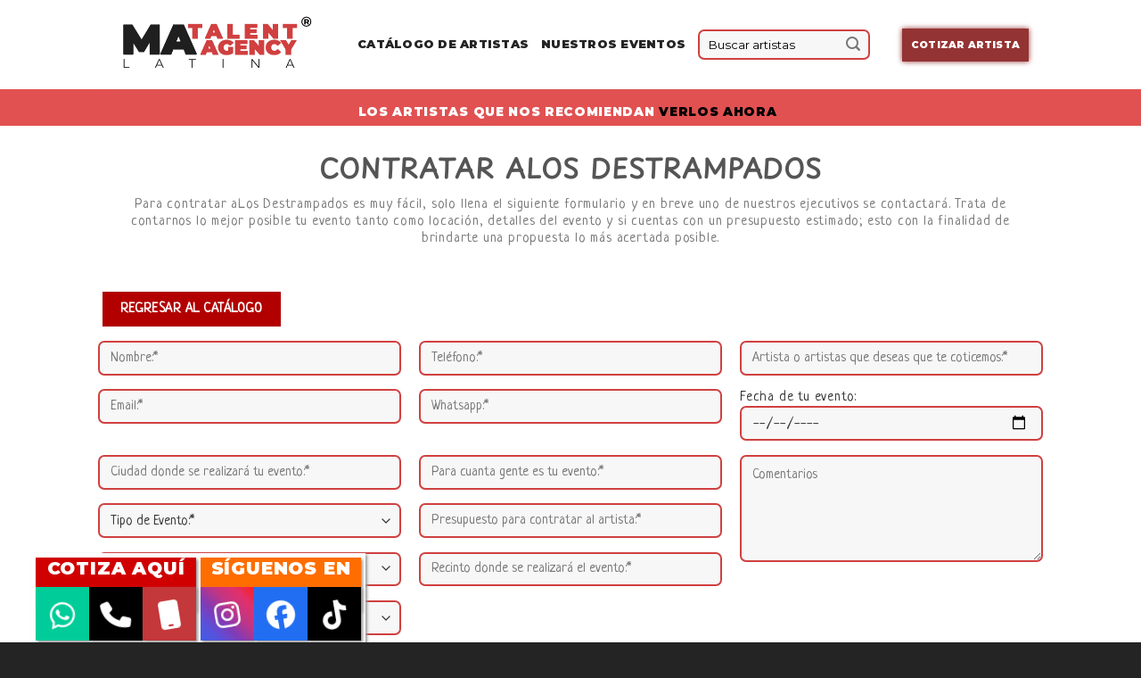

--- FILE ---
content_type: text/html; charset=UTF-8
request_url: https://matalent.mx/contratar-a-los-destrampados/
body_size: 16593
content:
<!DOCTYPE html>
<!--[if IE 9 ]> <html lang="es" class="ie9 loading-site no-js"> <![endif]-->
<!--[if IE 8 ]> <html lang="es" class="ie8 loading-site no-js"> <![endif]-->
<!--[if (gte IE 9)|!(IE)]><!--><html lang="es" class="loading-site no-js"> <!--<![endif]-->
<head>
<meta charset="UTF-8" />
<link rel="profile" href="http://gmpg.org/xfn/11" />
<link rel="pingback" href="https://matalent.mx/xmlrpc.php" />
<script>(function(html){html.className = html.className.replace(/\bno-js\b/,'js')})(document.documentElement);</script>
<meta name='robots' content='index, follow, max-image-preview:large, max-snippet:-1, max-video-preview:-1' />
<meta name="viewport" content="width=device-width, initial-scale=1, maximum-scale=1" />
<!-- This site is optimized with the Yoast SEO plugin v20.1 - https://yoast.com/wordpress/plugins/seo/ -->
<title>Contratar a Los Destrampados - MA Talent Agency</title>
<meta name="description" content="En MA Talent Agency puedes Contratar a Los Destrampados para tu evento privado o publico, cotiza tu evento dando click aquí.!Live Your Dreams" />
<link rel="canonical" href="https://matalent.mx/contratar-a-los-destrampados/" />
<meta property="og:locale" content="es_ES" />
<meta property="og:type" content="article" />
<meta property="og:title" content="Contratar a Los Destrampados - MA Talent Agency" />
<meta property="og:description" content="En MA Talent Agency puedes Contratar a Los Destrampados para tu evento privado o publico, cotiza tu evento dando click aquí.!Live Your Dreams" />
<meta property="og:url" content="https://matalent.mx/contratar-a-los-destrampados/" />
<meta property="og:site_name" content="MA Talent Agency" />
<meta property="article:modified_time" content="2023-12-14T05:28:40+00:00" />
<meta property="og:image" content="https://matalent.mx/wp-content/uploads/2023/11/contratar-a-los-destrampados-new.jpg" />
<meta property="og:image:width" content="1000" />
<meta property="og:image:height" content="1000" />
<meta property="og:image:type" content="image/jpeg" />
<meta name="twitter:card" content="summary_large_image" />
<meta name="twitter:label1" content="Tiempo de lectura" />
<meta name="twitter:data1" content="2 minutos" />
<script type="application/ld+json" class="yoast-schema-graph">{"@context":"https://schema.org","@graph":[{"@type":"WebPage","@id":"https://matalent.mx/contratar-a-los-destrampados/","url":"https://matalent.mx/contratar-a-los-destrampados/","name":"Contratar a Los Destrampados - MA Talent Agency","isPartOf":{"@id":"https://matalent.mx/#website"},"primaryImageOfPage":{"@id":"https://matalent.mx/contratar-a-los-destrampados/#primaryimage"},"image":{"@id":"https://matalent.mx/contratar-a-los-destrampados/#primaryimage"},"thumbnailUrl":"https://matalent.mx/wp-content/uploads/2023/11/contratar-a-los-destrampados-new.jpg","datePublished":"2022-03-15T16:32:56+00:00","dateModified":"2023-12-14T05:28:40+00:00","description":"En MA Talent Agency puedes Contratar a Los Destrampados para tu evento privado o publico, cotiza tu evento dando click aquí.!Live Your Dreams","breadcrumb":{"@id":"https://matalent.mx/contratar-a-los-destrampados/#breadcrumb"},"inLanguage":"es","potentialAction":[{"@type":"ReadAction","target":["https://matalent.mx/contratar-a-los-destrampados/"]}]},{"@type":"ImageObject","inLanguage":"es","@id":"https://matalent.mx/contratar-a-los-destrampados/#primaryimage","url":"https://matalent.mx/wp-content/uploads/2023/11/contratar-a-los-destrampados-new.jpg","contentUrl":"https://matalent.mx/wp-content/uploads/2023/11/contratar-a-los-destrampados-new.jpg","width":1000,"height":1000,"caption":"contratación de artistas infantiles"},{"@type":"BreadcrumbList","@id":"https://matalent.mx/contratar-a-los-destrampados/#breadcrumb","itemListElement":[{"@type":"ListItem","position":1,"name":"Inicio","item":"https://matalent.mx/"},{"@type":"ListItem","position":2,"name":"Contratar a Los Destrampados"}]},{"@type":"WebSite","@id":"https://matalent.mx/#website","url":"https://matalent.mx/","name":"MA Talent Agency","description":"Contratar artistas con Ma Talent, una agencia con m&aacute;s de 30 a&ntilde;os de experiencia.  Especialistas en la contrataci&oacute;n de artistas para eventos p&uacute;blicos, privados, de gobierno, etc.","publisher":{"@id":"https://matalent.mx/#organization"},"potentialAction":[{"@type":"SearchAction","target":{"@type":"EntryPoint","urlTemplate":"https://matalent.mx/?s={search_term_string}"},"query-input":"required name=search_term_string"}],"inLanguage":"es"},{"@type":"Organization","@id":"https://matalent.mx/#organization","name":"MA Talent Agency","url":"https://matalent.mx/","logo":{"@type":"ImageObject","inLanguage":"es","@id":"https://matalent.mx/#/schema/logo/image/","url":"http://matalent.mx/wp-content/uploads/2022/02/logo-matalent-oficial.png","contentUrl":"http://matalent.mx/wp-content/uploads/2022/02/logo-matalent-oficial.png","width":610,"height":155,"caption":"MA Talent Agency"},"image":{"@id":"https://matalent.mx/#/schema/logo/image/"}}]}</script>
<!-- / Yoast SEO plugin. -->
<link rel='dns-prefetch' href='//fonts.googleapis.com' />
<link rel="alternate" type="application/rss+xml" title="MA Talent Agency &raquo; Feed" href="https://matalent.mx/feed/" />
<link rel="alternate" type="application/rss+xml" title="MA Talent Agency &raquo; Feed de los comentarios" href="https://matalent.mx/comments/feed/" />
<link rel="alternate" title="oEmbed (JSON)" type="application/json+oembed" href="https://matalent.mx/wp-json/oembed/1.0/embed?url=https%3A%2F%2Fmatalent.mx%2Fcontratar-a-los-destrampados%2F" />
<link rel="alternate" title="oEmbed (XML)" type="text/xml+oembed" href="https://matalent.mx/wp-json/oembed/1.0/embed?url=https%3A%2F%2Fmatalent.mx%2Fcontratar-a-los-destrampados%2F&#038;format=xml" />
<style id='wp-img-auto-sizes-contain-inline-css' type='text/css'>
img:is([sizes=auto i],[sizes^="auto," i]){contain-intrinsic-size:3000px 1500px}
/*# sourceURL=wp-img-auto-sizes-contain-inline-css */
</style>
<style id='wp-emoji-styles-inline-css' type='text/css'>
img.wp-smiley, img.emoji {
display: inline !important;
border: none !important;
box-shadow: none !important;
height: 1em !important;
width: 1em !important;
margin: 0 0.07em !important;
vertical-align: -0.1em !important;
background: none !important;
padding: 0 !important;
}
/*# sourceURL=wp-emoji-styles-inline-css */
</style>
<style id='wp-block-library-inline-css' type='text/css'>
:root{--wp-block-synced-color:#7a00df;--wp-block-synced-color--rgb:122,0,223;--wp-bound-block-color:var(--wp-block-synced-color);--wp-editor-canvas-background:#ddd;--wp-admin-theme-color:#007cba;--wp-admin-theme-color--rgb:0,124,186;--wp-admin-theme-color-darker-10:#006ba1;--wp-admin-theme-color-darker-10--rgb:0,107,160.5;--wp-admin-theme-color-darker-20:#005a87;--wp-admin-theme-color-darker-20--rgb:0,90,135;--wp-admin-border-width-focus:2px}@media (min-resolution:192dpi){:root{--wp-admin-border-width-focus:1.5px}}.wp-element-button{cursor:pointer}:root .has-very-light-gray-background-color{background-color:#eee}:root .has-very-dark-gray-background-color{background-color:#313131}:root .has-very-light-gray-color{color:#eee}:root .has-very-dark-gray-color{color:#313131}:root .has-vivid-green-cyan-to-vivid-cyan-blue-gradient-background{background:linear-gradient(135deg,#00d084,#0693e3)}:root .has-purple-crush-gradient-background{background:linear-gradient(135deg,#34e2e4,#4721fb 50%,#ab1dfe)}:root .has-hazy-dawn-gradient-background{background:linear-gradient(135deg,#faaca8,#dad0ec)}:root .has-subdued-olive-gradient-background{background:linear-gradient(135deg,#fafae1,#67a671)}:root .has-atomic-cream-gradient-background{background:linear-gradient(135deg,#fdd79a,#004a59)}:root .has-nightshade-gradient-background{background:linear-gradient(135deg,#330968,#31cdcf)}:root .has-midnight-gradient-background{background:linear-gradient(135deg,#020381,#2874fc)}:root{--wp--preset--font-size--normal:16px;--wp--preset--font-size--huge:42px}.has-regular-font-size{font-size:1em}.has-larger-font-size{font-size:2.625em}.has-normal-font-size{font-size:var(--wp--preset--font-size--normal)}.has-huge-font-size{font-size:var(--wp--preset--font-size--huge)}.has-text-align-center{text-align:center}.has-text-align-left{text-align:left}.has-text-align-right{text-align:right}.has-fit-text{white-space:nowrap!important}#end-resizable-editor-section{display:none}.aligncenter{clear:both}.items-justified-left{justify-content:flex-start}.items-justified-center{justify-content:center}.items-justified-right{justify-content:flex-end}.items-justified-space-between{justify-content:space-between}.screen-reader-text{border:0;clip-path:inset(50%);height:1px;margin:-1px;overflow:hidden;padding:0;position:absolute;width:1px;word-wrap:normal!important}.screen-reader-text:focus{background-color:#ddd;clip-path:none;color:#444;display:block;font-size:1em;height:auto;left:5px;line-height:normal;padding:15px 23px 14px;text-decoration:none;top:5px;width:auto;z-index:100000}html :where(.has-border-color){border-style:solid}html :where([style*=border-top-color]){border-top-style:solid}html :where([style*=border-right-color]){border-right-style:solid}html :where([style*=border-bottom-color]){border-bottom-style:solid}html :where([style*=border-left-color]){border-left-style:solid}html :where([style*=border-width]){border-style:solid}html :where([style*=border-top-width]){border-top-style:solid}html :where([style*=border-right-width]){border-right-style:solid}html :where([style*=border-bottom-width]){border-bottom-style:solid}html :where([style*=border-left-width]){border-left-style:solid}html :where(img[class*=wp-image-]){height:auto;max-width:100%}:where(figure){margin:0 0 1em}html :where(.is-position-sticky){--wp-admin--admin-bar--position-offset:var(--wp-admin--admin-bar--height,0px)}@media screen and (max-width:600px){html :where(.is-position-sticky){--wp-admin--admin-bar--position-offset:0px}}
/*# sourceURL=wp-block-library-inline-css */
</style><style id='global-styles-inline-css' type='text/css'>
:root{--wp--preset--aspect-ratio--square: 1;--wp--preset--aspect-ratio--4-3: 4/3;--wp--preset--aspect-ratio--3-4: 3/4;--wp--preset--aspect-ratio--3-2: 3/2;--wp--preset--aspect-ratio--2-3: 2/3;--wp--preset--aspect-ratio--16-9: 16/9;--wp--preset--aspect-ratio--9-16: 9/16;--wp--preset--color--black: #000000;--wp--preset--color--cyan-bluish-gray: #abb8c3;--wp--preset--color--white: #ffffff;--wp--preset--color--pale-pink: #f78da7;--wp--preset--color--vivid-red: #cf2e2e;--wp--preset--color--luminous-vivid-orange: #ff6900;--wp--preset--color--luminous-vivid-amber: #fcb900;--wp--preset--color--light-green-cyan: #7bdcb5;--wp--preset--color--vivid-green-cyan: #00d084;--wp--preset--color--pale-cyan-blue: #8ed1fc;--wp--preset--color--vivid-cyan-blue: #0693e3;--wp--preset--color--vivid-purple: #9b51e0;--wp--preset--gradient--vivid-cyan-blue-to-vivid-purple: linear-gradient(135deg,rgb(6,147,227) 0%,rgb(155,81,224) 100%);--wp--preset--gradient--light-green-cyan-to-vivid-green-cyan: linear-gradient(135deg,rgb(122,220,180) 0%,rgb(0,208,130) 100%);--wp--preset--gradient--luminous-vivid-amber-to-luminous-vivid-orange: linear-gradient(135deg,rgb(252,185,0) 0%,rgb(255,105,0) 100%);--wp--preset--gradient--luminous-vivid-orange-to-vivid-red: linear-gradient(135deg,rgb(255,105,0) 0%,rgb(207,46,46) 100%);--wp--preset--gradient--very-light-gray-to-cyan-bluish-gray: linear-gradient(135deg,rgb(238,238,238) 0%,rgb(169,184,195) 100%);--wp--preset--gradient--cool-to-warm-spectrum: linear-gradient(135deg,rgb(74,234,220) 0%,rgb(151,120,209) 20%,rgb(207,42,186) 40%,rgb(238,44,130) 60%,rgb(251,105,98) 80%,rgb(254,248,76) 100%);--wp--preset--gradient--blush-light-purple: linear-gradient(135deg,rgb(255,206,236) 0%,rgb(152,150,240) 100%);--wp--preset--gradient--blush-bordeaux: linear-gradient(135deg,rgb(254,205,165) 0%,rgb(254,45,45) 50%,rgb(107,0,62) 100%);--wp--preset--gradient--luminous-dusk: linear-gradient(135deg,rgb(255,203,112) 0%,rgb(199,81,192) 50%,rgb(65,88,208) 100%);--wp--preset--gradient--pale-ocean: linear-gradient(135deg,rgb(255,245,203) 0%,rgb(182,227,212) 50%,rgb(51,167,181) 100%);--wp--preset--gradient--electric-grass: linear-gradient(135deg,rgb(202,248,128) 0%,rgb(113,206,126) 100%);--wp--preset--gradient--midnight: linear-gradient(135deg,rgb(2,3,129) 0%,rgb(40,116,252) 100%);--wp--preset--font-size--small: 13px;--wp--preset--font-size--medium: 20px;--wp--preset--font-size--large: 36px;--wp--preset--font-size--x-large: 42px;--wp--preset--spacing--20: 0.44rem;--wp--preset--spacing--30: 0.67rem;--wp--preset--spacing--40: 1rem;--wp--preset--spacing--50: 1.5rem;--wp--preset--spacing--60: 2.25rem;--wp--preset--spacing--70: 3.38rem;--wp--preset--spacing--80: 5.06rem;--wp--preset--shadow--natural: 6px 6px 9px rgba(0, 0, 0, 0.2);--wp--preset--shadow--deep: 12px 12px 50px rgba(0, 0, 0, 0.4);--wp--preset--shadow--sharp: 6px 6px 0px rgba(0, 0, 0, 0.2);--wp--preset--shadow--outlined: 6px 6px 0px -3px rgb(255, 255, 255), 6px 6px rgb(0, 0, 0);--wp--preset--shadow--crisp: 6px 6px 0px rgb(0, 0, 0);}:where(.is-layout-flex){gap: 0.5em;}:where(.is-layout-grid){gap: 0.5em;}body .is-layout-flex{display: flex;}.is-layout-flex{flex-wrap: wrap;align-items: center;}.is-layout-flex > :is(*, div){margin: 0;}body .is-layout-grid{display: grid;}.is-layout-grid > :is(*, div){margin: 0;}:where(.wp-block-columns.is-layout-flex){gap: 2em;}:where(.wp-block-columns.is-layout-grid){gap: 2em;}:where(.wp-block-post-template.is-layout-flex){gap: 1.25em;}:where(.wp-block-post-template.is-layout-grid){gap: 1.25em;}.has-black-color{color: var(--wp--preset--color--black) !important;}.has-cyan-bluish-gray-color{color: var(--wp--preset--color--cyan-bluish-gray) !important;}.has-white-color{color: var(--wp--preset--color--white) !important;}.has-pale-pink-color{color: var(--wp--preset--color--pale-pink) !important;}.has-vivid-red-color{color: var(--wp--preset--color--vivid-red) !important;}.has-luminous-vivid-orange-color{color: var(--wp--preset--color--luminous-vivid-orange) !important;}.has-luminous-vivid-amber-color{color: var(--wp--preset--color--luminous-vivid-amber) !important;}.has-light-green-cyan-color{color: var(--wp--preset--color--light-green-cyan) !important;}.has-vivid-green-cyan-color{color: var(--wp--preset--color--vivid-green-cyan) !important;}.has-pale-cyan-blue-color{color: var(--wp--preset--color--pale-cyan-blue) !important;}.has-vivid-cyan-blue-color{color: var(--wp--preset--color--vivid-cyan-blue) !important;}.has-vivid-purple-color{color: var(--wp--preset--color--vivid-purple) !important;}.has-black-background-color{background-color: var(--wp--preset--color--black) !important;}.has-cyan-bluish-gray-background-color{background-color: var(--wp--preset--color--cyan-bluish-gray) !important;}.has-white-background-color{background-color: var(--wp--preset--color--white) !important;}.has-pale-pink-background-color{background-color: var(--wp--preset--color--pale-pink) !important;}.has-vivid-red-background-color{background-color: var(--wp--preset--color--vivid-red) !important;}.has-luminous-vivid-orange-background-color{background-color: var(--wp--preset--color--luminous-vivid-orange) !important;}.has-luminous-vivid-amber-background-color{background-color: var(--wp--preset--color--luminous-vivid-amber) !important;}.has-light-green-cyan-background-color{background-color: var(--wp--preset--color--light-green-cyan) !important;}.has-vivid-green-cyan-background-color{background-color: var(--wp--preset--color--vivid-green-cyan) !important;}.has-pale-cyan-blue-background-color{background-color: var(--wp--preset--color--pale-cyan-blue) !important;}.has-vivid-cyan-blue-background-color{background-color: var(--wp--preset--color--vivid-cyan-blue) !important;}.has-vivid-purple-background-color{background-color: var(--wp--preset--color--vivid-purple) !important;}.has-black-border-color{border-color: var(--wp--preset--color--black) !important;}.has-cyan-bluish-gray-border-color{border-color: var(--wp--preset--color--cyan-bluish-gray) !important;}.has-white-border-color{border-color: var(--wp--preset--color--white) !important;}.has-pale-pink-border-color{border-color: var(--wp--preset--color--pale-pink) !important;}.has-vivid-red-border-color{border-color: var(--wp--preset--color--vivid-red) !important;}.has-luminous-vivid-orange-border-color{border-color: var(--wp--preset--color--luminous-vivid-orange) !important;}.has-luminous-vivid-amber-border-color{border-color: var(--wp--preset--color--luminous-vivid-amber) !important;}.has-light-green-cyan-border-color{border-color: var(--wp--preset--color--light-green-cyan) !important;}.has-vivid-green-cyan-border-color{border-color: var(--wp--preset--color--vivid-green-cyan) !important;}.has-pale-cyan-blue-border-color{border-color: var(--wp--preset--color--pale-cyan-blue) !important;}.has-vivid-cyan-blue-border-color{border-color: var(--wp--preset--color--vivid-cyan-blue) !important;}.has-vivid-purple-border-color{border-color: var(--wp--preset--color--vivid-purple) !important;}.has-vivid-cyan-blue-to-vivid-purple-gradient-background{background: var(--wp--preset--gradient--vivid-cyan-blue-to-vivid-purple) !important;}.has-light-green-cyan-to-vivid-green-cyan-gradient-background{background: var(--wp--preset--gradient--light-green-cyan-to-vivid-green-cyan) !important;}.has-luminous-vivid-amber-to-luminous-vivid-orange-gradient-background{background: var(--wp--preset--gradient--luminous-vivid-amber-to-luminous-vivid-orange) !important;}.has-luminous-vivid-orange-to-vivid-red-gradient-background{background: var(--wp--preset--gradient--luminous-vivid-orange-to-vivid-red) !important;}.has-very-light-gray-to-cyan-bluish-gray-gradient-background{background: var(--wp--preset--gradient--very-light-gray-to-cyan-bluish-gray) !important;}.has-cool-to-warm-spectrum-gradient-background{background: var(--wp--preset--gradient--cool-to-warm-spectrum) !important;}.has-blush-light-purple-gradient-background{background: var(--wp--preset--gradient--blush-light-purple) !important;}.has-blush-bordeaux-gradient-background{background: var(--wp--preset--gradient--blush-bordeaux) !important;}.has-luminous-dusk-gradient-background{background: var(--wp--preset--gradient--luminous-dusk) !important;}.has-pale-ocean-gradient-background{background: var(--wp--preset--gradient--pale-ocean) !important;}.has-electric-grass-gradient-background{background: var(--wp--preset--gradient--electric-grass) !important;}.has-midnight-gradient-background{background: var(--wp--preset--gradient--midnight) !important;}.has-small-font-size{font-size: var(--wp--preset--font-size--small) !important;}.has-medium-font-size{font-size: var(--wp--preset--font-size--medium) !important;}.has-large-font-size{font-size: var(--wp--preset--font-size--large) !important;}.has-x-large-font-size{font-size: var(--wp--preset--font-size--x-large) !important;}
/*# sourceURL=global-styles-inline-css */
</style>
<style id='classic-theme-styles-inline-css' type='text/css'>
/*! This file is auto-generated */
.wp-block-button__link{color:#fff;background-color:#32373c;border-radius:9999px;box-shadow:none;text-decoration:none;padding:calc(.667em + 2px) calc(1.333em + 2px);font-size:1.125em}.wp-block-file__button{background:#32373c;color:#fff;text-decoration:none}
/*# sourceURL=/wp-includes/css/classic-themes.min.css */
</style>
<!-- <link rel='stylesheet' id='contact-form-7-css' href='https://matalent.mx/wp-content/plugins/contact-form-7/includes/css/styles.css?ver=5.7.4' type='text/css' media='all' /> -->
<!-- <link rel='stylesheet' id='uaf_client_css-css' href='https://matalent.mx/wp-content/uploads/useanyfont/uaf.css?ver=1727381264' type='text/css' media='all' /> -->
<!-- <link rel='stylesheet' id='flatsome-main-css' href='https://matalent.mx/wp-content/themes/flatsome/assets/css/flatsome.css?ver=3.14.1' type='text/css' media='all' /> -->
<link rel="stylesheet" type="text/css" href="//matalent.mx/wp-content/cache/wpfc-minified/fi19m16g/2b8m0.css" media="all"/>
<style id='flatsome-main-inline-css' type='text/css'>
@font-face {
font-family: "fl-icons";
font-display: block;
src: url(https://matalent.mx/wp-content/themes/flatsome/assets/css/icons/fl-icons.eot?v=3.14.1);
src:
url(https://matalent.mx/wp-content/themes/flatsome/assets/css/icons/fl-icons.eot#iefix?v=3.14.1) format("embedded-opentype"),
url(https://matalent.mx/wp-content/themes/flatsome/assets/css/icons/fl-icons.woff2?v=3.14.1) format("woff2"),
url(https://matalent.mx/wp-content/themes/flatsome/assets/css/icons/fl-icons.ttf?v=3.14.1) format("truetype"),
url(https://matalent.mx/wp-content/themes/flatsome/assets/css/icons/fl-icons.woff?v=3.14.1) format("woff"),
url(https://matalent.mx/wp-content/themes/flatsome/assets/css/icons/fl-icons.svg?v=3.14.1#fl-icons) format("svg");
}
/*# sourceURL=flatsome-main-inline-css */
</style>
<link rel='stylesheet' id='flatsome-style-css' href='https://matalent.mx/wp-content/themes/flatsome/style.css?ver=3.14.1' type='text/css' media='all' />
<link rel='stylesheet' id='flatsome-googlefonts-css' href='//fonts.googleapis.com/css?family=Montserrat%3Aregular%2C700%2C600%2C900%7CMr+Dafoe%3Aregular%2Cregular&#038;display=swap&#038;ver=3.9' type='text/css' media='all' />
<script src='//matalent.mx/wp-content/cache/wpfc-minified/1pd34qnp/2b8m0.js' type="text/javascript"></script>
<!-- <script type="text/javascript" src="https://matalent.mx/wp-includes/js/jquery/jquery.min.js?ver=3.7.1" id="jquery-core-js"></script> -->
<!-- <script type="text/javascript" src="https://matalent.mx/wp-includes/js/jquery/jquery-migrate.min.js?ver=3.4.1" id="jquery-migrate-js"></script> -->
<link rel="https://api.w.org/" href="https://matalent.mx/wp-json/" /><link rel="alternate" title="JSON" type="application/json" href="https://matalent.mx/wp-json/wp/v2/pages/329" /><link rel="EditURI" type="application/rsd+xml" title="RSD" href="https://matalent.mx/xmlrpc.php?rsd" />
<meta name="generator" content="WordPress 6.9" />
<link rel='shortlink' href='https://matalent.mx/?p=329' />
<style>.bg{opacity: 0; transition: opacity 1s; -webkit-transition: opacity 1s;} .bg-loaded{opacity: 1;}</style><!--[if IE]><link rel="stylesheet" type="text/css" href="https://matalent.mx/wp-content/themes/flatsome/assets/css/ie-fallback.css"><script src="//cdnjs.cloudflare.com/ajax/libs/html5shiv/3.6.1/html5shiv.js"></script><script>var head = document.getElementsByTagName('head')[0],style = document.createElement('style');style.type = 'text/css';style.styleSheet.cssText = ':before,:after{content:none !important';head.appendChild(style);setTimeout(function(){head.removeChild(style);}, 0);</script><script src="https://matalent.mx/wp-content/themes/flatsome/assets/libs/ie-flexibility.js"></script><![endif]--><!--<script src="https://kit.fontawesome.com/151c22a909.js" crossorigin="anonymous"></script> -->
<script src="https://code.jquery.com/jquery-3.7.0.js"></script>
<link rel="stylesheet" href="https://cdnjs.cloudflare.com/ajax/libs/font-awesome/6.6.0/css/all.min.css" integrity="sha512-Kc323vGBEqzTmouAECnVceyQqyqdsSiqLQISBL29aUW4U/M7pSPA/gEUZQqv1cwx4OnYxTxve5UMg5GT6L4JJg==" crossorigin="anonymous" referrerpolicy="no-referrer" />
<!-- Global site tag (gtag.js) - Google Analytics -->
<script async src="https://www.googletagmanager.com/gtag/js?id=G-DM9L0Q8YGT"></script>
<script>
window.dataLayer = window.dataLayer || [];
function gtag(){dataLayer.push(arguments);}
gtag('js', new Date());
gtag('config', 'G-DM9L0Q8YGT');
</script>
<!-- Style typing efect home-->
<style>
.off-canvas-right .mfp-content{
width:100%!important;	
}
/* DEMO-SPECIFIC STYLES */
#intro {
color: rgb(255, 255, 255);
overflow: hidden; /* Ensures the content is not revealed until the animation */
border-right: .15em solid #b44242; /* The typwriter cursor */
white-space: nowrap; /* Keeps the content on a single line */	 
margin: 0 auto; /* Gives that scrolling effect as the typing happens */
letter-spacing: .15em; /* Adjust as needed */
animation: 
typing 3.5s steps(30, end),
blink-caret .5s step-end infinite alternate;
}
/* The typing effect */
@keyframes typing {
from { width: 0 }
to { width: 100% }
}
/* The typewriter cursor effect */
@keyframes blink-caret {
from, to { border-color: transparent }
50% { border-color: #b44242 }
}
</style>
<style>
#menu-item-90>a { 
padding:0px 20px!important;
}
#menu-item-91>a { 
padding:0px 20px!important;
}		  
#menu-item-98>a { 
padding:0px 20px!important;
}	
#menu-item-99>a { 
padding:0px 20px!important;
}			  
.form-flat input:not([type=submit]), .form-flat textarea, .form-flat select {
border-color: #d04040!important;
border-radius: 7px!important;
border-width: 2px!important;  
}
.form-flat2 input:not([type=submit]), .form-flat2 textarea, .form-flat2 select {
border-color: #f4cc80!important;
border-radius: 7px!important;
border-width: 2px!important;  
background-color: transparent;
color: #ffffff;
}		  
.form-flat2 input::-webkit-input-placeholder {
color: #ffffff;
}
.form-flat2 input:-moz-placeholder {
color: #ffffff;
}
.form-flat2 input::-moz-placeholder {
color: #ffffff;
}	
.form-flat2 textarea::-webkit-input-placeholder {
color: #ffffff;
}
.form-flat2 textarea:-moz-placeholder {
color: #ffffff;
}
.form-flat2 textarea::-moz-placeholder {
color: #ffffff;
}	
.form-flat2 input:([type=file]){
background-color: transparent;
color:#ffffff!important;
}
.nav li.has-icon-left>a>img {
padding-bottom:20px;  
}			  
.search-field::placeholder { /* Chrome, Firefox, Opera, Safari 10.1+ */
color: black;
opacity: 1; /* Firefox */
}
.search-field:-ms-input-placeholder { /* Internet Explorer 10-11 */
color: white;
}
.search-field::-ms-input-placeholder { /* Microsoft Edge */
color: white;
}		  
.search-field{
color:#ffffff!important;
}		  
</style>
<!-- style for float whatsapp -->
<style>
.float{
position:fixed;
width:60px!important;
height:60px!important;
bottom:40px!important;
left:40px!important;
font-size:29px!important;
background-color:#0C9!important;
color:#FFF!important;
border-radius:50px!important;
text-align:center!important;
box-shadow: 2px 2px 3px #999!important;
z-index:1000;
}
.float2 {
position: fixed;
width: 60px;
height: 60px !important;
bottom: 2px !important;
left: 40px !important;
font-size: 32px !important;
background-color: #0C9 !important;
color: #FFF !important;
text-align: center !important;
box-shadow: 2px 2px 3px #999 !important;
z-index: 1000;
}	
.float3 {
position: fixed;
width: 60px;
height: 60px !important;
bottom: 2px !important;
left: 100px !important;
font-size: 32px !important;
background-color: #000000 !important;
color: #FFF !important;
text-align: center !important;
box-shadow: 2px 2px 3px #999 !important;
z-index: 1000;
}		
.float4 {
position: fixed;
width: 60px;
height: 60px !important;
bottom: 2px !important;
left: 160px !important;
font-size: 32px !important;
background-color: #c4373a !important;
color: #fff !important;
text-align: center !important;
box-shadow: 2px 2px 3px #999 !important;
z-index: 1000;
}	
.float5 {
position: fixed;
width: 60px;
height: 60px !important;
bottom: 2px !important;
left: 225px !important;
font-size: 32px !important;
/*background-color: #8864e4 !important;*/
background:linear-gradient(45deg, #405de6, #5851db, #833ab4, #c13584, #e1306c, #fd1d1d);
color: #fff !important;
text-align: center !important;
box-shadow: 2px 2px 3px #999 !important;
z-index: 1000;
}	
.float6 {
position: fixed;
width: 60px;
height: 60px !important;
bottom: 2px !important;
left: 285px !important;
font-size: 32px !important;
background-color: #216ef2 !important;
color: #fff !important;
text-align: center !important;
box-shadow: 2px 2px 3px #999 !important;
z-index: 1000;
}	
.float7 {
position: fixed;
width: 60px;
height: 60px !important;
bottom: 2px !important;
left: 345px !important;
font-size: 32px !important;
background-color: #000 !important;
color: #fff !important;
text-align: center !important;
box-shadow: 2px 2px 3px #999 !important;
z-index: 1000;
}		
.floatcall {
position: fixed;
width: 180px;
height: 60px !important;
bottom: 35px !important;
left: 40px !important;
font-size: 20px !important;
background-color: #d00000 !important;
color: #FFF !important;
text-align: center !important;
box-shadow: 2px 2px 3px #999 !important;
z-index: 1000;
}
.floatcall2 {
position: fixed;
width: 180px;
height: 60px !important;
bottom: 35px !important;
left: 225px !important;
font-size: 20px !important;
background-color: #ff6d00 !important;
color: #FFF !important;
text-align: center !important;
box-shadow: 2px 2px 3px #999 !important;
z-index: 1000;
}
.floatfondo {
position: fixed;
width: 375px;
height: 100px !important;
bottom: 0px !important;
left: 35px !important;
font-size: 20px !important;
background-color: #ffffff !important;
color: #FFF !important;
text-align: center !important;
box-shadow: 2px 2px 3px #999 !important;
z-index: 1000;
}	
.my-float{
margin-top:15px;
}
.btnwhite{
position: relative;
display: inline-block;
background-color: transparent;
text-transform: uppercase;
font-size: .97em;
letter-spacing: .03em;
-ms-touch-action: none;
touch-action: none;
cursor: pointer;
font-weight: bolder;
text-align: center;
color: currentColor;
text-decoration: none;
border: 1px solid transparent;
vertical-align: middle;
border-radius: 0;
margin-top: 0;
margin-right: 1em;
text-shadow: none;
line-height: 2.4em;
min-height: 2.5em;
padding: 0 1.2em;
max-width: 100%;
transition: transform .3s, border .3s, background .3s, box-shadow .3s, opacity .3s, color .3s;
text-rendering: optimizeLegibility;
box-sizing: border-box;
color:#000!important;
}
html {
scroll-behavior: smooth;
}
input[type=file]::file-selector-button {
cursor: pointer;
color: #ffffff;
display: inline-block;
border: 2px solid!important;
border-color: #f4cc80!important;
border-radius: 7px!important;
border-width: 2px!important;
padding: 5px 8px;
outline: none;
white-space: nowrap;
-webkit-user-select: none;
/* text-shadow: 1px 1px #fff; */
font-weight: 700;
font-size: 10pt;
background-color: #000!important;
transition: 1s;
}
input[type=file]::file-selector-button:hover {
background-color: #81ecec;
border: 2px solid #00cec9;
}
</style>
<style>
.blink {
background-color: #1c87c9;
border: none;
color: #eeeeee;
cursor: pointer;
display: inline-block;
font-family: sans-serif;
text-align: center;
text-decoration: none;
}
@keyframes glowing {
0% {
background-color: #943434;
box-shadow: 0 0 5px #943434;
}
50% {
background-color: #911e1e;
box-shadow: 0 0 20px #911e1e;
}
100% {
background-color: #943434;
box-shadow: 0 0 5px #943434;
}
}
.blink {
animation: glowing 1300ms infinite;
}
</style>
<!-- Google tag (gtag.js) -->
<script async src="https://www.googletagmanager.com/gtag/js?id=G-2L7P6S3XKS">
</script>
<script>
window.dataLayer = window.dataLayer || [];
function gtag(){dataLayer.push(arguments);}
gtag('js', new Date());
gtag('config', 'G-2L7P6S3XKS');
</script>
<!-- Hotjar Tracking Code for Sitio 5015196 (falta el nombre) -->
<script>
(function(h,o,t,j,a,r){
h.hj=h.hj||function(){(h.hj.q=h.hj.q||[]).push(arguments)};
h._hjSettings={hjid:5015196,hjsv:6};
a=o.getElementsByTagName('head')[0];
r=o.createElement('script');r.async=1;
r.src=t+h._hjSettings.hjid+j+h._hjSettings.hjsv;
a.appendChild(r);
})(window,document,'https://static.hotjar.com/c/hotjar-','.js?sv=');
</script>
<link rel="preconnect" href="https://fonts.googleapis.com">
<link rel="preconnect" href="https://fonts.gstatic.com" crossorigin>
<link href="https://fonts.googleapis.com/css2?family=Jacques+Francois+Shadow&display=swap" rel="stylesheet">
<link rel="preconnect" href="https://fonts.gstatic.com" crossorigin>
<link href="https://fonts.googleapis.com/css2?family=Josefin+Slab&family=Neucha&family=Poiret+One&display=swap" rel="stylesheet">
<link rel="preconnect" href="https://fonts.gstatic.com" crossorigin>
<link href="https://fonts.googleapis.com/css2?family=Josefin+Slab&family=Neucha&family=Playpen+Sans:wght@100..800&family=Poiret+One&display=swap" rel="stylesheet">
<!-- style for fonts -->
<style>
h1, h2, h3, h4, h5, h6 {
font-family: "plapypen", serif!important;
font-weight: 400;
font-style: normal;
}
p {
font-family: "Neucha", cursive!important;
font-weight: 400;
font-style: normal;
text-transform:none!important;	
}
.star-rating span:before {
color: #eee700db!important;
}
#cotizar {
font-size: 29px;
}	
</style>
<link rel="icon" href="https://matalent.mx/wp-content/uploads/2024/04/cropped-favicon-v4-32x32.png" sizes="32x32" />
<link rel="icon" href="https://matalent.mx/wp-content/uploads/2024/04/cropped-favicon-v4-192x192.png" sizes="192x192" />
<link rel="apple-touch-icon" href="https://matalent.mx/wp-content/uploads/2024/04/cropped-favicon-v4-180x180.png" />
<meta name="msapplication-TileImage" content="https://matalent.mx/wp-content/uploads/2024/04/cropped-favicon-v4-270x270.png" />
<style id="custom-css" type="text/css">:root {--primary-color: #b44242;}.header-main{height: 100px}#logo img{max-height: 100px}#logo{width:256px;}.header-bottom{min-height: 36px}.header-top{min-height: 30px}.transparent .header-main{height: 30px}.transparent #logo img{max-height: 30px}.has-transparent + .page-title:first-of-type,.has-transparent + #main > .page-title,.has-transparent + #main > div > .page-title,.has-transparent + #main .page-header-wrapper:first-of-type .page-title{padding-top: 80px;}.header.show-on-scroll,.stuck .header-main{height:70px!important}.stuck #logo img{max-height: 70px!important}.search-form{ width: 32%;}.header-bg-color, .header-wrapper {background-color: rgba(255,255,255,0.9)}.header-bottom {background-color: #e25151}.header-main .nav > li > a{line-height: 16px }.stuck .header-main .nav > li > a{line-height: 50px }.header-bottom-nav > li > a{line-height: 16px }@media (max-width: 549px) {.header-main{height: 71px}#logo img{max-height: 71px}}.nav-dropdown{border-radius:5px}.nav-dropdown{font-size:99%}/* Color */.accordion-title.active, .has-icon-bg .icon .icon-inner,.logo a, .primary.is-underline, .primary.is-link, .badge-outline .badge-inner, .nav-outline > li.active> a,.nav-outline >li.active > a, .cart-icon strong,[data-color='primary'], .is-outline.primary{color: #b44242;}/* Color !important */[data-text-color="primary"]{color: #b44242!important;}/* Background Color */[data-text-bg="primary"]{background-color: #b44242;}/* Background */.scroll-to-bullets a,.featured-title, .label-new.menu-item > a:after, .nav-pagination > li > .current,.nav-pagination > li > span:hover,.nav-pagination > li > a:hover,.has-hover:hover .badge-outline .badge-inner,button[type="submit"], .button.wc-forward:not(.checkout):not(.checkout-button), .button.submit-button, .button.primary:not(.is-outline),.featured-table .title,.is-outline:hover, .has-icon:hover .icon-label,.nav-dropdown-bold .nav-column li > a:hover, .nav-dropdown.nav-dropdown-bold > li > a:hover, .nav-dropdown-bold.dark .nav-column li > a:hover, .nav-dropdown.nav-dropdown-bold.dark > li > a:hover, .is-outline:hover, .tagcloud a:hover,.grid-tools a, input[type='submit']:not(.is-form), .box-badge:hover .box-text, input.button.alt,.nav-box > li > a:hover,.nav-box > li.active > a,.nav-pills > li.active > a ,.current-dropdown .cart-icon strong, .cart-icon:hover strong, .nav-line-bottom > li > a:before, .nav-line-grow > li > a:before, .nav-line > li > a:before,.banner, .header-top, .slider-nav-circle .flickity-prev-next-button:hover svg, .slider-nav-circle .flickity-prev-next-button:hover .arrow, .primary.is-outline:hover, .button.primary:not(.is-outline), input[type='submit'].primary, input[type='submit'].primary, input[type='reset'].button, input[type='button'].primary, .badge-inner{background-color: #b44242;}/* Border */.nav-vertical.nav-tabs > li.active > a,.scroll-to-bullets a.active,.nav-pagination > li > .current,.nav-pagination > li > span:hover,.nav-pagination > li > a:hover,.has-hover:hover .badge-outline .badge-inner,.accordion-title.active,.featured-table,.is-outline:hover, .tagcloud a:hover,blockquote, .has-border, .cart-icon strong:after,.cart-icon strong,.blockUI:before, .processing:before,.loading-spin, .slider-nav-circle .flickity-prev-next-button:hover svg, .slider-nav-circle .flickity-prev-next-button:hover .arrow, .primary.is-outline:hover{border-color: #b44242}.nav-tabs > li.active > a{border-top-color: #b44242}.widget_shopping_cart_content .blockUI.blockOverlay:before { border-left-color: #b44242 }.woocommerce-checkout-review-order .blockUI.blockOverlay:before { border-left-color: #b44242 }/* Fill */.slider .flickity-prev-next-button:hover svg,.slider .flickity-prev-next-button:hover .arrow{fill: #b44242;}body{font-size: 100%;}body{font-family:"Montserrat", sans-serif}body{font-weight: 600}.nav > li > a {font-family:"Montserrat", sans-serif;}.mobile-sidebar-levels-2 .nav > li > ul > li > a {font-family:"Montserrat", sans-serif;}.nav > li > a {font-weight: 900;}.mobile-sidebar-levels-2 .nav > li > ul > li > a {font-weight: 900;}h1,h2,h3,h4,h5,h6,.heading-font, .off-canvas-center .nav-sidebar.nav-vertical > li > a{font-family: "Montserrat", sans-serif;}h1,h2,h3,h4,h5,h6,.heading-font,.banner h1,.banner h2{font-weight: 700;}.alt-font{font-family: "Mr Dafoe", sans-serif;}.alt-font{font-weight: 0!important;}.header:not(.transparent) .header-nav-main.nav > li > a {color: #242424;}.header:not(.transparent) .header-nav-main.nav > li > a:hover,.header:not(.transparent) .header-nav-main.nav > li.active > a,.header:not(.transparent) .header-nav-main.nav > li.current > a,.header:not(.transparent) .header-nav-main.nav > li > a.active,.header:not(.transparent) .header-nav-main.nav > li > a.current{color: #b44242;}.header-nav-main.nav-line-bottom > li > a:before,.header-nav-main.nav-line-grow > li > a:before,.header-nav-main.nav-line > li > a:before,.header-nav-main.nav-box > li > a:hover,.header-nav-main.nav-box > li.active > a,.header-nav-main.nav-pills > li > a:hover,.header-nav-main.nav-pills > li.active > a{color:#FFF!important;background-color: #b44242;}a{color: #b44242;}a:hover{color: #242424;}.tagcloud a:hover{border-color: #242424;background-color: #242424;}.footer-2{background-color: #0a0a0a}.absolute-footer, html{background-color: #242424}.label-new.menu-item > a:after{content:"Nuevo";}.label-hot.menu-item > a:after{content:"Caliente";}.label-sale.menu-item > a:after{content:"Oferta";}.label-popular.menu-item > a:after{content:"Popular";}</style></head>
<body class="wp-singular page-template-default page page-id-329 wp-theme-flatsome lightbox nav-dropdown-has-arrow nav-dropdown-has-shadow mobile-submenu-slide mobile-submenu-slide-levels-1">
<a class="skip-link screen-reader-text" href="#main">Skip to content</a>
<div id="wrapper">
<header id="header" class="header has-sticky sticky-jump">
<div class="header-wrapper">
<div id="masthead" class="header-main ">
<div class="header-inner flex-row container logo-left" role="navigation">
<!-- Logo -->
<div id="logo" class="flex-col logo">
<!-- Header logo -->
<a href="https://matalent.mx/" title="MA Talent Agency - Contratar artistas con Ma Talent, una agencia con m&aacute;s de 30 a&ntilde;os de experiencia.  Especialistas en la contrataci&oacute;n de artistas para eventos p&uacute;blicos, privados, de gobierno, etc." rel="home">
<img width="256" height="100" src="https://matalent.mx/wp-content/uploads/2023/07/LOGO-MATALENT-RECT.jpg" class="header_logo header-logo" alt="MA Talent Agency"/><img  width="256" height="100" src="https://matalent.mx/wp-content/uploads/2023/07/LOGO-MATALENT-RECT.jpg" class="header-logo-dark" alt="MA Talent Agency"/></a>
</div>
<!-- Mobile Left Elements -->
<div class="flex-col show-for-medium flex-left">
<ul class="mobile-nav nav nav-left ">
</ul>
</div>
<!-- Left Elements -->
<div class="flex-col hide-for-medium flex-left
flex-grow">
<ul class="header-nav header-nav-main nav nav-left  nav-line-bottom nav-uppercase" >
<li id="menu-item-24" class="menu-item menu-item-type-custom menu-item-object-custom menu-item-24 menu-item-design-default"><a href="/contratacion-de-artistas-para-eventos-publicos-o-privados/" class="nav-top-link">Catálogo de Artistas</a></li>
<li id="menu-item-637" class="menu-item menu-item-type-custom menu-item-object-custom menu-item-637 menu-item-design-default"><a href="/eventos" class="nav-top-link">Nuestros eventos</a></li>
<li class="header-search-form search-form html relative has-icon">
<div class="header-search-form-wrapper">
<div class="searchform-wrapper ux-search-box relative form-flat is-normal"><form method="get" class="searchform" action="https://matalent.mx/" role="search">
<div class="flex-row relative">
<div class="flex-col flex-grow">
<input type="search" class="search-field mb-0" name="s" value="" id="s" placeholder="Buscar artistas" />
</div>
<div class="flex-col">
<button type="submit" class="ux-search-submit submit-button secondary button icon mb-0" aria-label="Submit">
<i class="icon-search" ></i>				</button>
</div>
</div>
<div class="live-search-results text-left z-top"></div>
</form>
</div>	</div>
</li>            </ul>
</div>
<!-- Right Elements -->
<div class="flex-col hide-for-medium flex-right">
<ul class="header-nav header-nav-main nav nav-right  nav-line-bottom nav-uppercase">
<li class="html custom html_topbar_left"><a href="https://matalent.mx/contratacion-de-artistas-famosos/" target="_self" class="button primary blink">
<span style="color:#fff!important;padding:10px">Cotizar Artista</span>
</a></li>            </ul>
</div>
<!-- Mobile Right Elements -->
<div class="flex-col show-for-medium flex-right">
<ul class="mobile-nav nav nav-right ">
<li class="nav-icon has-icon">
<a href="#" data-open="#main-menu" data-pos="right" data-bg="main-menu-overlay" data-color="" class="is-small" aria-label="Menú" aria-controls="main-menu" aria-expanded="false">
<i class="icon-menu" ></i>
</a>
</li>            </ul>
</div>
</div>
<div class="container"><div class="top-divider full-width"></div></div>
</div><div id="wide-nav" class="header-bottom wide-nav nav-dark flex-has-center">
<div class="flex-row container">
<div class="flex-col hide-for-medium flex-center">
<ul class="nav header-nav header-bottom-nav nav-center  nav-uppercase">
<li class="html custom html_topbar_right">        <div style="margin-top:10px;padding:5px;text-align:center"><a href="/new-matalent/testimonios/" style="color:#fff"><strong class="uppercase">Los artistas que nos recomiendan <span style="color:#000;">verlos ahora</span></a></div>
</li>                </ul>
</div>
<div class="flex-col show-for-medium flex-grow">
<ul class="nav header-bottom-nav nav-center mobile-nav  nav-uppercase">
<li class="html custom html_top_right_text"><div style="margin-top:10px;padding:5px;text-align:center"><a href="/contratacion-de-artistas-para-eventos-publicos-o-privados/" target="_self" class="button primary blink" style="margin-top:15px;padding-left:20px;padding-right:20px;">
<span>Catálogo de Artistas</span>
</a><a href="/eventos/" target="_self" class="button primary blink" style="margin-top:15px;padding-left:20px;padding-right:20px;">
<span>Nuestros eventos</span>
</a></div></li><li class="html custom html_topbar_right">        <div style="margin-top:10px;padding:5px;text-align:center"><a href="/new-matalent/testimonios/" style="color:#fff"><strong class="uppercase">Los artistas que nos recomiendan <span style="color:#000;">verlos ahora</span></a></div>
</li>                  </ul>
</div>
</div>
</div>
<div class="header-bg-container fill"><div class="header-bg-image fill"></div><div class="header-bg-color fill"></div></div>		</div>
</header>
<main id="main" class="">
<div id="content" class="content-area page-wrapper" role="main">
<div class="row row-main">
<div class="large-12 col">
<div class="col-inner">
<div class="row align-middle"  id="row-180339611">
<div id="col-562456747" class="col small-12 large-12"  >
<div class="col-inner"  >
<div class="row align-middle align-center"  id="row-1553102989">
<div id="col-2565152" class="col small-12 large-12"  >
<div class="col-inner text-center"  >
<h3 id="cotizar">Contratar aLos Destrampados</h3><p>Para contratar aLos Destrampados es muy fácil, solo llena el siguiente formulario y en breve uno de nuestros ejecutivos se contactará. Trata de contarnos lo mejor posible tu evento tanto como locación, detalles del evento y si cuentas con un presupuesto estimado; esto con la finalidad de brindarte una propuesta lo más acertada posible. </p>
</div>
</div>
</div>
<div class="wpcf7 no-js" id="wpcf7-f130-p329-o1" lang="es-ES" dir="ltr">
<div class="screen-reader-response"><p role="status" aria-live="polite" aria-atomic="true"></p> <ul></ul></div>
<form action="/contratar-a-los-destrampados/#wpcf7-f130-p329-o1" method="post" class="wpcf7-form init" aria-label="Formulario de contacto" novalidate="novalidate" data-status="init">
<div style="display: none;">
<input type="hidden" name="_wpcf7" value="130" />
<input type="hidden" name="_wpcf7_version" value="5.7.4" />
<input type="hidden" name="_wpcf7_locale" value="es_ES" />
<input type="hidden" name="_wpcf7_unit_tag" value="wpcf7-f130-p329-o1" />
<input type="hidden" name="_wpcf7_container_post" value="329" />
<input type="hidden" name="_wpcf7_posted_data_hash" value="" />
</div>
<p><button class="button alert" onclick="history.go(-1);">REGRESAR AL CATÁLOGO </button>
</p>
<div class="row">
<div class="col-medium-6 small-12 large-4 form-flat" style="padding-right:10px;padding-left:10px;">
<p><span class="wpcf7-form-control-wrap" data-name="nombre"><input size="40" class="wpcf7-form-control wpcf7-text wpcf7-validates-as-required" aria-required="true" aria-invalid="false" placeholder="Nombre:*" value="" type="text" name="nombre" /></span>
</p>
<p><span class="wpcf7-form-control-wrap" data-name="email"><input size="40" class="wpcf7-form-control wpcf7-text wpcf7-email wpcf7-validates-as-required wpcf7-validates-as-email" aria-required="true" aria-invalid="false" placeholder="Email:*" value="" type="email" name="email" /></span>
</p>
</div>
<div class="col-medium-6 small-12 large-4 form-flat" style="padding-right:10px;padding-left:10px;">
<p><span class="wpcf7-form-control-wrap" data-name="telefono"><input size="40" class="wpcf7-form-control wpcf7-text wpcf7-tel wpcf7-validates-as-required wpcf7-validates-as-tel" aria-required="true" aria-invalid="false" placeholder="Teléfono:*" value="" type="tel" name="telefono" /></span>
</p>
<p><span class="wpcf7-form-control-wrap" data-name="whatsapp"><input size="40" class="wpcf7-form-control wpcf7-text wpcf7-tel wpcf7-validates-as-tel" aria-invalid="false" placeholder="Whatsapp:*" value="" type="tel" name="whatsapp" /></span>
</p>
</div>
<div class="col-medium-6 small-12 large-4 form-flat" style="padding-right:10px;padding-left:10px;">
<p><span class="wpcf7-form-control-wrap" data-name="artista"><input size="40" class="wpcf7-form-control wpcf7-text wpcf7-validates-as-required" aria-required="true" aria-invalid="false" placeholder="Artista o artistas que deseas que te coticemos:*" value="" type="text" name="artista" /></span><br />
Fecha de tu evento:<br />
<span class="wpcf7-form-control-wrap" data-name="fecha"><input class="wpcf7-form-control wpcf7-date wpcf7-validates-as-required wpcf7-validates-as-date" aria-required="true" aria-invalid="false" placeholder="Fecha de evento:*" value="" type="date" name="fecha" /></span>
</p>
</div>
</div>
<div class="row">
<div class="col-medium-6 small-12 large-4 form-flat" style="padding-right:10px;padding-left:10px;">
<p><span class="wpcf7-form-control-wrap" data-name="lugar"><input size="40" class="wpcf7-form-control wpcf7-text wpcf7-validates-as-required" aria-required="true" aria-invalid="false" placeholder="Ciudad donde se realizará tu evento:*" value="" type="text" name="lugar" /></span>
</p>
<p><span class="wpcf7-form-control-wrap" data-name="tipo"><select class="wpcf7-form-control wpcf7-select wpcf7-validates-as-required" aria-required="true" aria-invalid="false" name="tipo"><option value="">Tipo de Evento:*</option><option value="Público">Público</option><option value="Privado">Privado</option></select></span><br />
<span class="wpcf7-form-control-wrap" data-name="formato"><select class="wpcf7-form-control wpcf7-select wpcf7-validates-as-required" aria-required="true" aria-invalid="false" name="formato"><option value="">Formato de Evento:*</option><option value="Gratuito al público">Gratuito al público</option><option value="Venta al público">Venta al público</option></select></span>
</p>
<p><span class="wpcf7-form-control-wrap" data-name="como"><select class="wpcf7-form-control wpcf7-select wpcf7-validates-as-required" aria-required="true" aria-invalid="false" name="como"><option value="">¿Comó se enteraron de nosotros?:*</option><option value="Página web (google)">Página web (google)</option><option value="Instagram">Instagram</option><option value="Facebook">Facebook</option><option value="TikTok">TikTok</option></select></span>
</p>
</div>
<div class="col-medium-6 small-12 large-4 form-flat" style="padding-right:10px;padding-left:10px;">
<p><span class="wpcf7-form-control-wrap" data-name="numero"><input class="wpcf7-form-control wpcf7-number wpcf7-validates-as-required wpcf7-validates-as-number" aria-required="true" aria-invalid="false" placeholder="Para cuanta gente es tu evento:*" value="" type="number" name="numero" /></span>
</p>
<p><span class="wpcf7-form-control-wrap" data-name="presupuesto"><input size="40" class="wpcf7-form-control wpcf7-text wpcf7-validates-as-required" aria-required="true" aria-invalid="false" placeholder="Presupuesto para contratar al artista:*" value="" type="text" name="presupuesto" /></span><br />
<span class="wpcf7-form-control-wrap" data-name="menciona"><input size="40" class="wpcf7-form-control wpcf7-text" aria-invalid="false" placeholder="Recinto donde se realizará el evento:*" value="" type="text" name="menciona" /></span>
</p>
</div>
<div class="col-medium-6 small-12 large-4 form-flat" style="padding-right:10px;padding-left:10px;">
<p><span class="wpcf7-form-control-wrap" data-name="Informacinadicional"><textarea cols="40" rows="10" class="wpcf7-form-control wpcf7-textarea" aria-invalid="false" placeholder="Comentarios" name="Informacinadicional"></textarea></span>
</p>
</div>
</div>
<p style="text-align:right;"><br />
<input class="wpcf7-form-control has-spinner wpcf7-submit button primary is-outline" type="submit" value="Cotizar mi evento" />
</p><div class="wpcf7-response-output" aria-hidden="true"></div>
</form>
</div>
</div>
</div>
<div id="col-1307339909" class="col small-12 large-12"  >
<div class="col-inner"  >
<h1 style="text-align: center;"><strong><span style="color: #242424;">Contratación de</span> <span style="color: #d04040;">Los Destrampados</span></strong></h1>
<div class="text-center"><div class="is-divider divider clearfix" style="max-width:60px;background-color:rgb(208, 64, 64);"></div></div>
</div>
</div>
<div id="col-1309335775" class="col medium-4 small-12 large-4"  >
<div class="col-inner text-center"  >
<div class="img has-hover x md-x lg-x y md-y lg-y" id="image_977035143">
<div class="img-inner image-zoom dark" >
<img fetchpriority="high" decoding="async" width="1000" height="1000" src="https://matalent.mx/wp-content/uploads/2023/11/contratar-a-los-destrampados-new.jpg" class="attachment-original size-original" alt="contratación de artistas infantiles" srcset="https://matalent.mx/wp-content/uploads/2023/11/contratar-a-los-destrampados-new.jpg 1000w, https://matalent.mx/wp-content/uploads/2023/11/contratar-a-los-destrampados-new-300x300.jpg 300w, https://matalent.mx/wp-content/uploads/2023/11/contratar-a-los-destrampados-new-150x150.jpg 150w, https://matalent.mx/wp-content/uploads/2023/11/contratar-a-los-destrampados-new-768x768.jpg 768w" sizes="(max-width: 1000px) 100vw, 1000px" />						
</div>
<style>
#image_977035143 {
width: 100%;
}
</style>
</div>
<a href="#cotizar" target="_self" class="button primary is-outline"  >
<span>Contratar a  Los Destrampados</span>
</a>
</div>
</div>
<div id="col-209859183" class="col medium-8 small-12 large-8"  >
<div class="col-inner"  >
<p>Antes de contratar aLos Destrampados te contamos un poco sobre ellos.<br><strong>Oskarín y Joss son unos payasos y comediantes que juntos forman «Los Destrampados»</strong> quienes se han hecho famosos gracias a su carisma y talento que los ha llevado a ser&nbsp;muy queridos en todo México. <strong>Los Destrampados</strong> han logrado notoriedad gracias a su participación en <strong>«Venga la Alegría»</strong>.<br><br><strong>Los destrampados son originario del barrio de Iztapalapa</strong> los hermanos <strong>Oskarin y Joss</strong> tuvieron una infancia bastante común pero muy feliz donde el buen humor de su padre determinó el gusto por la comedia ya que él era una persona demasiado cómica y muy risueña, así fue como ellos conocieron la comedia y también gracias a lo que veían en la televisión como Cepillin, Viruta y Capulina quienes sin duda fueron un parte aguas para que en ellos comenzara a crecer el gusto por las risas.
<br><br></p>
</div>
</div>
<div id="col-805874511" class="col small-12 large-12"  >
<div class="col-inner"  >
<div id="text-4161803343" class="text">
<p><strong>Los Destrampados regresaran a Venga la Alegría en 2019.</strong> <br>Actualmente<strong> los Destrampados</strong> siguen estando dentro del gusto del publico y demostrando que su éxito como payasos va más allá de se tienen o no una profesión denigrante pues es algo que aman y que les gusta hacer. Siguen apareciendo en el matutino de<strong> Venga la Alegría</strong>,<strong> Oskarín como critico dentro del reality show “Enamorándonos”</strong> conducido por Carmen Muñoz y Adrian Cue y Joss dedicando su tiempo libre a estar con su familia, su esposa e hija.</p>
<style>
#text-4161803343 {
text-align: center;
}
</style>
</div>
</div>
</div>
<div id="col-232041199" class="col medium-6 small-12 large-6"  >
<div class="col-inner"  >
<section class="section dark has-mask mask-arrow" id="section_1951337509">
<div class="bg section-bg fill bg-fill  bg-loaded" >
<div class="is-border"
style="border-color:rgb(235, 235, 235);border-width:1px 0px 0px 0px;">
</div>
</div>
<div class="section-content relative">
<div class="row align-middle align-center"  id="row-1149074079">
<div id="col-1747833703" class="col small-12 large-12"  >
<div class="col-inner text-shadow-2"  >
<div id="text-1688169113" class="text">
<p style="text-align: center;"><span style="font-size: 105%;">En MA Talent Agency facilitamos el contratar aLos Destrampados, así como muchos talentos.</span> <br><br><span style="font-size: 105%;"><strong>¡No lo pienses más y lleva aLos Destrampados a tu evento.!</strong></span></p>
<style>
#text-1688169113 {
text-align: center;
}
</style>
</div>
</div>
</div>
</div>
</div>
<style>
#section_1951337509 {
padding-top: 59px;
padding-bottom: 59px;
min-height: 300px;
background-color: rgb(208, 64, 64);
}
</style>
</section>
</div>
</div>
<div id="col-326772474" class="col medium-6 small-12 large-6"  >
<div class="col-inner text-center"  >
<div class="img has-hover x md-x lg-x y md-y lg-y" id="image_1786163650">
<div class="img-inner dark" >
<img decoding="async" width="1000" height="1000" src="https://matalent.mx/wp-content/uploads/2022/03/liveyourdreams.png" class="attachment-large size-large" alt="" srcset="https://matalent.mx/wp-content/uploads/2022/03/liveyourdreams.png 1000w, https://matalent.mx/wp-content/uploads/2022/03/liveyourdreams-300x300.png 300w, https://matalent.mx/wp-content/uploads/2022/03/liveyourdreams-150x150.png 150w, https://matalent.mx/wp-content/uploads/2022/03/liveyourdreams-768x768.png 768w" sizes="(max-width: 1000px) 100vw, 1000px" />						
</div>
<style>
#image_1786163650 {
width: 100%;
}
@media (min-width:550px) {
#image_1786163650 {
width: 51%;
}
}
</style>
</div>
</div>
</div>
</div>
</div>
</div>
</div>
</div>

</main>
<footer id="footer" class="footer-wrapper">
<div class="row row-collapse row-full-width align-equal align-center"  id="row-1789954751">
<div id="col-670728786" class="col medium-4 small-12 large-4"  >
<div class="col-inner" style="background-color:rgb(0, 0, 0);" >
<p><img class="alignnone wp-image-4258 size-full" style="height: 50px;" src="https://www.cubitmarketing.com.mx/new-matalent/wp-content/uploads/2024/09/LOGO-ORIGINAL-clear-white.png" alt="" height="50px" /></p>
<p><em><span style="color: #ffffff;">Somos una agencia con más de 30 años de experiencia en la producción, coordinación y operación de eventos, siendo asi tu aliado en la contratación de artistas famosos para todo tipo de eventos.</span></em></p>
</div>
<style>
#col-670728786 > .col-inner {
padding: 20px 20px 20px 20px;
}
</style>
</div>
<div id="col-982946215" class="col medium-4 small-12 large-4"  >
<div class="col-inner"  >
<h1 style="color:#ffffff;">MENÚ</h1>
<p style="color:#ffffff;margin-left:30px;"><a href="/contratacion-de-artistas-para-eventos-publicos-o-privados/" style="color:#ffffff;"><i class="fa fa-caret-right" aria-hidden="true"></i> Catálogo de artistas</a><br>
<a href="#services" style="color:#ffffff;"><i class="fa fa-caret-right" aria-hidden="true"></i>
Nuestros Servicios</a><br><a href="/ma-talent-management-booking/" style="color:#ffffff;padding-left:10px;"> Venta de artistas</a><br><a href="#" style="color:#ffffff;padding-left:10px;"> Producción de eventos</a><br><a href="#" style="color:#ffffff;padding-left:10px;">Venta de boletos</a><br><a href="/blog" style="color:#ffffff;"><i class="fa fa-caret-right" aria-hidden="true"></i> Blog</a><br><a href="/nosotros" style="color:#ffffff;"><i class="fa fa-caret-right" aria-hidden="true"></i> Conócenos</a><br>
<a href="/contratacion-de-artistas-famosos/" style="color:#ffffff;"><i class="fa fa-caret-right" aria-hidden="true"></i>
Contacto</a><br>
</p>
</div>
</div>
<div id="col-1301810335" class="col medium-4 small-12 large-4"  >
<div class="col-inner"  >
<h1 style="color: #ffffff;">CONTACTO</h1>
<p><a style="color: #ffffff;" href="mailto:cotizaciones@matalent.mx"><i class="fa fa-envelope" aria-hidden="true"></i> cotizaciones@matalent.mx</a><br /><a style="color: #ffffff;" href="https://api.whatsapp.com/send?phone=5215565077538&amp;text=Hola,%20quiero%20una%20cotizaci%C3%B3n%20de%20un%20artista"><i class="fa-brands fa-whatsapp" aria-hidden="true"></i> 55 6507 7538</a> <br /><br /></p>
<p style="color: #ffffff; margin-left: 30px;">Teléfonos de oficinas<br /><a style="color: #ffffff;" href="tel:5556613773"><i class="fa fa-phone" aria-hidden="true"></i> (55) 5661 3773</a><br /><a style="color: #ffffff;" href="tel:5556613584"><i class="fa fa-phone" aria-hidden="true"></i> (55) 5661 3584</a><br /><br /></p>
<p> </p>
<!--<a href=""><i class="fa-brands fa-twitter" style="padding-right:15px;color:#ffffff;"></i></a><a href=""><i class="fa-brands fa-youtube" style="padding-right:15px;color:#ffffff;"></i></a>-->
</div>
</div>
<style>
#row-1789954751 > .col > .col-inner {
padding: 30px 30px 30px 30px;
background-color: rgb(0,0,0);
}
</style>
</div>
<div class="absolute-footer dark medium-text-center small-text-center">
<div class="container clearfix">
<div class="footer-secondary pull-right">
<div class="footer-text inline-block small-block">
Sitio web desarrollado por <strong><a href="http://cubitmarketing.com.mx">cubitmarketing</a></strong>          </div>
</div>
<div class="footer-primary pull-left">
<div class="copyright-footer">
Copyright 2025 © <strong>Matalent Agency</strong>      </div>
</div>
</div>
</div>
</footer>
</div>
<div id="main-menu" class="mobile-sidebar no-scrollbar mfp-hide mobile-sidebar-slide mobile-sidebar-levels-1" data-levels="1">
<div class="sidebar-menu no-scrollbar ">
<ul class="nav nav-sidebar nav-vertical nav-uppercase nav-slide">
<li class="menu-item menu-item-type-custom menu-item-object-custom menu-item-24"><a href="/contratacion-de-artistas-para-eventos-publicos-o-privados/">Catálogo de Artistas</a></li>
<li class="menu-item menu-item-type-custom menu-item-object-custom menu-item-637"><a href="/eventos">Nuestros eventos</a></li>
<li class="html header-button-1">
<div class="header-button">
<a href="https://matalent.mx/contratacion-de-artistas-famosos/" class="button primary is-underline is-small"  style="border-radius:4px;">
<span>COTIZAR ARTISTA</span>
</a>
</div>
</li>
<li class="header-search-form search-form html relative has-icon">
<div class="header-search-form-wrapper">
<div class="searchform-wrapper ux-search-box relative form-flat is-normal"><form method="get" class="searchform" action="https://matalent.mx/" role="search">
<div class="flex-row relative">
<div class="flex-col flex-grow">
<input type="search" class="search-field mb-0" name="s" value="" id="s" placeholder="Buscar artistas" />
</div>
<div class="flex-col">
<button type="submit" class="ux-search-submit submit-button secondary button icon mb-0" aria-label="Submit">
<i class="icon-search" ></i>				</button>
</div>
</div>
<div class="live-search-results text-left z-top"></div>
</form>
</div>	</div>
</li>		</ul>
</div>
</div>
<script type="speculationrules">
{"prefetch":[{"source":"document","where":{"and":[{"href_matches":"/*"},{"not":{"href_matches":["/wp-*.php","/wp-admin/*","/wp-content/uploads/*","/wp-content/*","/wp-content/plugins/*","/wp-content/themes/flatsome/*","/*\\?(.+)"]}},{"not":{"selector_matches":"a[rel~=\"nofollow\"]"}},{"not":{"selector_matches":".no-prefetch, .no-prefetch a"}}]},"eagerness":"conservative"}]}
</script>
<a href="#1f" class="floatfondo" target="_BLANK">
</a>
<a href="#1f" class="floatcall" target="_BLANK">
COTIZA AQUÍ
</a>
<a href="#12" class="floatcall2" target="_BLANK">
SÍGUENOS EN
</a>
<a href="https://api.whatsapp.com/send?phone=5215565077538&text=Hola,%20me%20gustaría%20cotizar%20a%20un%20artista" class="float2" target="_BLANK">
<i class="fa-brands fa-whatsapp fa-shake my-float"  style="--fa-animation-duration: 3s;" aria-hidden="true"></i></a>
<a href="tel:55) 5661 3773" class="float3" target="_BLANK">
<i class="fa fa-phone fa-shake my-float" style="--fa-animation-duration: 3s;" aria-hidden="true"></i></a>
<a href="tel:55 6507 7538" class="float4" target="_BLANK">
<i class="fa fa-mobile fa-shake my-float" style="--fa-animation-duration: 3s;" aria-hidden="true"></i></a>
<a href="https://www.instagram.com/matalentlatina/" class="float5" target="_BLANK">
<i class="fa-brands fa-instagram fa-shake my-float" style="--fa-animation-duration: 3s;" aria-hidden="true"></i></a>
<a href="https://www.facebook.com/MATalentLatina" class="float6" target="_BLANK">
<i class="fa-brands fa-facebook fa-shake my-float" style="--fa-animation-duration: 3s;" aria-hidden="true"></i></a>
<a href="https://www.tiktok.com/@matalentlatina" class="float7" target="_BLANK">
<i class="fa-brands fa-tiktok fa-shake my-float" style="--fa-animation-duration: 3s;" aria-hidden="true"></i></a>
<script>
$( ".comedylink" ).on( "click", function() {
$( ".comedyartist" ).show( "slow" );
$( ".djsartist" ).hide( "slow" );
$( ".influencersartist" ).hide( "slow" );
$( ".urbanaartist" ).hide( "slow" );
$( ".rancheroartist" ).hide( "slow" );
$( ".tropicalartist" ).hide( "slow" );
$( ".popartist" ).hide( "slow" );
$( ".regionalartist" ).hide( "slow" );
$( ".corridosartist" ).hide( "slow" );
$( ".nortenoartist" ).hide( "slow" );
$( ".duranguenseartist" ).hide( "slow" );
$( ".baladasartist" ).hide( "slow" );
$( ".conductoresartist" ).hide( "slow" );
$( ".conferencistasartist" ).hide( "slow" );
$( ".rockartist" ).hide( "slow" );
$( ".salsaartist" ).hide( "slow" );
$( ".infantilesartist" ).hide( "slow" );
$( ".atractivoartist" ).hide( "slow" );	
});
$( ".djslink" ).on( "click", function() {
$( ".comedyartist" ).hide( "slow" );
$( ".djsartist" ).show( "slow" );
$( ".influencersartist" ).hide( "slow" );
$( ".urbanaartist" ).hide( "slow" );
$( ".rancheroartist" ).hide( "slow" );
$( ".tropicalartist" ).hide( "slow" );
$( ".popartist" ).hide( "slow" );
$( ".regionalartist" ).hide( "slow" );
$( ".corridosartist" ).hide( "slow" );
$( ".nortenoartist" ).hide( "slow" );
$( ".duranguenseartist" ).hide( "slow" );
$( ".baladasartist" ).hide( "slow" );
$( ".conductoresartist" ).hide( "slow" );
$( ".conferencistasartist" ).hide( "slow" );
$( ".rockartist" ).hide( "slow" );
$( ".salsaartist" ).hide( "slow" );
$( ".infantilesartist" ).hide( "slow" );
$( ".atractivoartist" ).hide( "slow" );		
});
$( ".influencerslink" ).on( "click", function() {
$( ".comedyartist" ).hide( "slow" );
$( ".djsartist" ).hide( "slow" );
$( ".influencersartist" ).show( "slow" );
$( ".urbanaartist" ).hide( "slow" );
$( ".rancheroartist" ).hide( "slow" );
$( ".tropicalartist" ).hide( "slow" );
$( ".popartist" ).hide( "slow" );
$( ".regionalartist" ).hide( "slow" );
$( ".corridosartist" ).hide( "slow" );
$( ".nortenoartist" ).hide( "slow" );
$( ".duranguenseartist" ).hide( "slow" );
$( ".baladasartist" ).hide( "slow" );
$( ".conductoresartist" ).hide( "slow" );
$( ".conferencistasartist" ).hide( "slow" );
$( ".rockartist" ).hide( "slow" );
$( ".salsaartist" ).hide( "slow" );
$( ".infantilesartist" ).hide( "slow" );
$( ".atractivoartist" ).hide( "slow" );		
});
$( ".urbanalink" ).on( "click", function() {
$( ".comedyartist" ).hide( "slow" );
$( ".djsartist" ).hide( "slow" );
$( ".influencersartist" ).hide( "slow" );
$( ".urbanaartist" ).show( "slow" );
$( ".rancheroartist" ).hide( "slow" );
$( ".tropicalartist" ).hide( "slow" );
$( ".popartist" ).hide( "slow" );
$( ".regionalartist" ).hide( "slow" );
$( ".corridosartist" ).hide( "slow" );
$( ".nortenoartist" ).hide( "slow" );
$( ".duranguenseartist" ).hide( "slow" );
$( ".baladasartist" ).hide( "slow" );
$( ".conductoresartist" ).hide( "slow" );
$( ".conferencistasartist" ).hide( "slow" );
$( ".rockartist" ).hide( "slow" );
$( ".salsaartist" ).hide( "slow" );
$( ".infantilesartist" ).hide( "slow" );
$( ".atractivoartist" ).hide( "slow" );		
});	
$( ".rancherolink" ).on( "click", function() {
$( ".comedyartist" ).hide( "slow" );
$( ".djsartist" ).hide( "slow" );
$( ".influencersartist" ).hide( "slow" );
$( ".urbanaartist" ).hide( "slow" );
$( ".rancheroartist" ).show( "slow" );
$( ".tropicalartist" ).hide( "slow" );
$( ".popartist" ).hide( "slow" );
$( ".regionalartist" ).hide( "slow" );
$( ".corridosartist" ).hide( "slow" );
$( ".nortenoartist" ).hide( "slow" );
$( ".duranguenseartist" ).hide( "slow" );
$( ".baladasartist" ).hide( "slow" );
$( ".conductoresartist" ).hide( "slow" );
$( ".conferencistasartist" ).hide( "slow" );
$( ".rockartist" ).hide( "slow" );
$( ".salsaartist" ).hide( "slow" );
$( ".infantilesartist" ).hide( "slow" );
$( ".atractivoartist" ).hide( "slow" );		
});	
$( ".tropicallink" ).on( "click", function() {
$( ".comedyartist" ).hide( "slow" );
$( ".djsartist" ).hide( "slow" );
$( ".influencersartist" ).hide( "slow" );
$( ".urbanaartist" ).hide( "slow" );
$( ".rancheroartist" ).hide( "slow" );
$( ".tropicalartist" ).show( "slow" );
$( ".popartist" ).hide( "slow" );
$( ".regionalartist" ).hide( "slow" );
$( ".corridosartist" ).hide( "slow" );
$( ".nortenoartist" ).hide( "slow" );
$( ".duranguenseartist" ).hide( "slow" );
$( ".baladasartist" ).hide( "slow" );
$( ".conductoresartist" ).hide( "slow" );
$( ".conferencistasartist" ).hide( "slow" );
$( ".rockartist" ).hide( "slow" );
$( ".salsaartist" ).hide( "slow" );
$( ".infantilesartist" ).hide( "slow" );
$( ".atractivoartist" ).hide( "slow" );		
});	
$( ".poplink" ).on( "click", function() {
$( ".comedyartist" ).hide( "slow" );
$( ".djsartist" ).hide( "slow" );
$( ".influencersartist" ).hide( "slow" );
$( ".urbanaartist" ).hide( "slow" );
$( ".rancheroartist" ).hide( "slow" );
$( ".tropicalartist" ).hide( "slow" );
$( ".popartist" ).show( "slow" );
$( ".regionalartist" ).hide( "slow" );
$( ".corridosartist" ).hide( "slow" );
$( ".nortenoartist" ).hide( "slow" );
$( ".duranguenseartist" ).hide( "slow" );
$( ".baladasartist" ).hide( "slow" );
$( ".conductoresartist" ).hide( "slow" );
$( ".conferencistasartist" ).hide( "slow" );
$( ".rockartist" ).hide( "slow" );
$( ".salsaartist" ).hide( "slow" );
$( ".infantilesartist" ).hide( "slow" );
$( ".atractivoartist" ).hide( "slow" );		
});
$( ".regionallink" ).on( "click", function() {
$( ".comedyartist" ).hide( "slow" );
$( ".djsartist" ).hide( "slow" );
$( ".influencersartist" ).hide( "slow" );
$( ".urbanaartist" ).hide( "slow" );
$( ".rancheroartist" ).hide( "slow" );
$( ".tropicalartist" ).hide( "slow" );
$( ".popartist" ).hide( "slow" );
$( ".regionalartist" ).show( "slow" );
$( ".corridosartist" ).hide( "slow" );
$( ".nortenoartist" ).hide( "slow" );
$( ".duranguenseartist" ).hide( "slow" );
$( ".baladasartist" ).hide( "slow" );
$( ".conductoresartist" ).hide( "slow" );
$( ".conferencistasartist" ).hide( "slow" );
$( ".rockartist" ).hide( "slow" );
$( ".salsaartist" ).hide( "slow" );
$( ".infantilesartist" ).hide( "slow" );
$( ".atractivoartist" ).hide( "slow" );		
});	
$( ".corridoslink" ).on( "click", function() {
$( ".comedyartist" ).hide( "slow" );
$( ".djsartist" ).hide( "slow" );
$( ".influencersartist" ).hide( "slow" );
$( ".urbanaartist" ).hide( "slow" );
$( ".rancheroartist" ).hide( "slow" );
$( ".tropicalartist" ).hide( "slow" );
$( ".popartist" ).hide( "slow" );
$( ".regionalartist" ).hide( "slow" );
$( ".corridosartist" ).show( "slow" );
$( ".nortenoartist" ).hide( "slow" );
$( ".duranguenseartist" ).hide( "slow" );
$( ".baladasartist" ).hide( "slow" );
$( ".conductoresartist" ).hide( "slow" );
$( ".conferencistasartist" ).hide( "slow" );
$( ".rockartist" ).hide( "slow" );
$( ".salsaartist" ).hide( "slow" );
$( ".infantilesartist" ).hide( "slow" );
$( ".atractivoartist" ).hide( "slow" );		
});
$( ".nortenolink" ).on( "click", function() {
$( ".comedyartist" ).hide( "slow" );
$( ".djsartist" ).hide( "slow" );
$( ".influencersartist" ).hide( "slow" );
$( ".urbanaartist" ).hide( "slow" );
$( ".rancheroartist" ).hide( "slow" );
$( ".tropicalartist" ).hide( "slow" );
$( ".popartist" ).hide( "slow" );
$( ".regionalartist" ).hide( "slow" );
$( ".corridosartist" ).hide( "slow" );
$( ".nortenoartist" ).show( "slow" );
$( ".duranguenseartist" ).hide( "slow" );
$( ".baladasartist" ).hide( "slow" );
$( ".conductoresartist" ).hide( "slow" );
$( ".conferencistasartist" ).hide( "slow" );
$( ".rockartist" ).hide( "slow" );
$( ".salsaartist" ).hide( "slow" );
$( ".infantilesartist" ).hide( "slow" );
$( ".atractivoartist" ).hide( "slow" );		
});	
$( ".duranguenselink" ).on( "click", function() {
$( ".comedyartist" ).hide( "slow" );
$( ".djsartist" ).hide( "slow" );
$( ".influencersartist" ).hide( "slow" );
$( ".urbanaartist" ).hide( "slow" );
$( ".rancheroartist" ).hide( "slow" );
$( ".tropicalartist" ).hide( "slow" );
$( ".popartist" ).hide( "slow" );
$( ".regionalartist" ).hide( "slow" );
$( ".corridosartist" ).hide( "slow" );
$( ".nortenoartist" ).hide( "slow" );
$( ".duranguenseartist" ).show( "slow" );
$( ".baladasartist" ).hide( "slow" );
$( ".conductoresartist" ).hide( "slow" );
$( ".conferencistasartist" ).hide( "slow" );
$( ".rockartist" ).hide( "slow" );
$( ".salsaartist" ).hide( "slow" );
$( ".infantilesartist" ).hide( "slow" );
$( ".atractivoartist" ).hide( "slow" );		
});
$( ".baladaslink" ).on( "click", function() {
$( ".comedyartist" ).hide( "slow" );
$( ".djsartist" ).hide( "slow" );
$( ".influencersartist" ).hide( "slow" );
$( ".urbanaartist" ).hide( "slow" );
$( ".rancheroartist" ).hide( "slow" );
$( ".tropicalartist" ).hide( "slow" );
$( ".popartist" ).hide( "slow" );
$( ".regionalartist" ).hide( "slow" );
$( ".corridosartist" ).hide( "slow" );
$( ".nortenoartist" ).hide( "slow" );
$( ".duranguenseartist" ).hide( "slow" );
$( ".baladasartist" ).show( "slow" );
$( ".conductoresartist" ).hide( "slow" );
$( ".conferencistasartist" ).hide( "slow" );
$( ".rockartist" ).hide( "slow" );
$( ".salsaartist" ).hide( "slow" );
$( ".infantilesartist" ).hide( "slow" );
$( ".atractivoartist" ).hide( "slow" );		
});
$( ".conductoreslink" ).on( "click", function() {
$( ".comedyartist" ).hide( "slow" );
$( ".djsartist" ).hide( "slow" );
$( ".influencersartist" ).hide( "slow" );
$( ".urbanaartist" ).hide( "slow" );
$( ".rancheroartist" ).hide( "slow" );
$( ".tropicalartist" ).hide( "slow" );
$( ".popartist" ).hide( "slow" );
$( ".regionalartist" ).hide( "slow" );
$( ".corridosartist" ).hide( "slow" );
$( ".nortenoartist" ).hide( "slow" );
$( ".duranguenseartist" ).hide( "slow" );
$( ".baladasartist" ).hide( "slow" );
$( ".conductoresartist" ).show( "slow" );
$( ".conferencistasartist" ).hide( "slow" );
$( ".rockartist" ).hide( "slow" );
$( ".salsaartist" ).hide( "slow" );
$( ".infantilesartist" ).hide( "slow" );
$( ".atractivoartist" ).hide( "slow" );		
});	
$( ".conferencistaslink" ).on( "click", function() {
$( ".comedyartist" ).hide( "slow" );
$( ".djsartist" ).hide( "slow" );
$( ".influencersartist" ).hide( "slow" );
$( ".urbanaartist" ).hide( "slow" );
$( ".rancheroartist" ).hide( "slow" );
$( ".tropicalartist" ).hide( "slow" );
$( ".popartist" ).hide( "slow" );
$( ".regionalartist" ).hide( "slow" );
$( ".corridosartist" ).hide( "slow" );
$( ".nortenoartist" ).hide( "slow" );
$( ".duranguenseartist" ).hide( "slow" );
$( ".baladasartist" ).hide( "slow" );
$( ".conductoresartist" ).hide( "slow" );
$( ".conferencistasartist" ).show( "slow" );
$( ".rockartist" ).hide( "slow" );
$( ".salsaartist" ).hide( "slow" );
$( ".infantilesartist" ).hide( "slow" );
$( ".atractivoartist" ).hide( "slow" );		
});	
$( ".rocklink" ).on( "click", function() {
$( ".comedyartist" ).hide( "slow" );
$( ".djsartist" ).hide( "slow" );
$( ".influencersartist" ).hide( "slow" );
$( ".urbanaartist" ).hide( "slow" );
$( ".rancheroartist" ).hide( "slow" );
$( ".tropicalartist" ).hide( "slow" );
$( ".popartist" ).hide( "slow" );
$( ".regionalartist" ).hide( "slow" );
$( ".corridosartist" ).hide( "slow" );
$( ".nortenoartist" ).hide( "slow" );
$( ".duranguenseartist" ).hide( "slow" );
$( ".baladasartist" ).hide( "slow" );
$( ".conductoresartist" ).hide( "slow" );
$( ".conferencistasartist" ).hide( "slow" );
$( ".rockartist" ).show( "slow" );
$( ".salsaartist" ).hide( "slow" );
$( ".infantilesartist" ).hide( "slow" );
$( ".atractivoartist" ).hide( "slow" );		
});	
$( ".salsalink" ).on( "click", function() {
$( ".comedyartist" ).hide( "slow" );
$( ".djsartist" ).hide( "slow" );
$( ".influencersartist" ).hide( "slow" );
$( ".urbanaartist" ).hide( "slow" );
$( ".rancheroartist" ).hide( "slow" );
$( ".tropicalartist" ).hide( "slow" );
$( ".popartist" ).hide( "slow" );
$( ".regionalartist" ).hide( "slow" );
$( ".corridosartist" ).hide( "slow" );
$( ".nortenoartist" ).hide( "slow" );
$( ".duranguenseartist" ).hide( "slow" );
$( ".baladasartist" ).hide( "slow" );
$( ".conductoresartist" ).hide( "slow" );
$( ".conferencistasartist" ).hide( "slow" );
$( ".rockartist" ).hide( "slow" );
$( ".salsaartist" ).show( "slow" );
$( ".infantilesartist" ).hide( "slow" );
$( ".atractivoartist" ).hide( "slow" );		
});	
$( ".infantileslink" ).on( "click", function() {
$( ".comedyartist" ).hide( "slow" );
$( ".djsartist" ).hide( "slow" );
$( ".influencersartist" ).hide( "slow" );
$( ".urbanaartist" ).hide( "slow" );
$( ".rancheroartist" ).hide( "slow" );
$( ".tropicalartist" ).hide( "slow" );
$( ".popartist" ).hide( "slow" );
$( ".regionalartist" ).hide( "slow" );
$( ".corridosartist" ).hide( "slow" );
$( ".nortenoartist" ).hide( "slow" );
$( ".duranguenseartist" ).hide( "slow" );
$( ".baladasartist" ).hide( "slow" );
$( ".conductoresartist" ).hide( "slow" );
$( ".conferencistasartist" ).hide( "slow" );
$( ".rockartist" ).hide( "slow" );
$( ".salsaartist" ).hide( "slow" );
$( ".infantilesartist" ).show( "slow" );
$( ".atractivoartist" ).hide( "slow" );
});		
$( ".atractivolink" ).on( "click", function() {
$( ".comedyartist" ).hide( "slow" );
$( ".djsartist" ).hide( "slow" );
$( ".influencersartist" ).hide( "slow" );
$( ".urbanaartist" ).hide( "slow" );
$( ".rancheroartist" ).hide( "slow" );
$( ".tropicalartist" ).hide( "slow" );
$( ".popartist" ).hide( "slow" );
$( ".regionalartist" ).hide( "slow" );
$( ".corridosartist" ).hide( "slow" );
$( ".nortenoartist" ).hide( "slow" );
$( ".duranguenseartist" ).hide( "slow" );
$( ".baladasartist" ).hide( "slow" );
$( ".conductoresartist" ).hide( "slow" );
$( ".conferencistasartist" ).hide( "slow" );
$( ".rockartist" ).hide( "slow" );
$( ".salsaartist" ).hide( "slow" );
$( ".infantilesartist" ).hide( "slow" );
$( ".atractivoartist" ).show( "slow" );
});			
$( ".todoslink" ).on( "click", function() {
$( ".comedyartist" ).show( "slow" );
$( ".djsartist" ).show( "slow" );
$( ".influencersartist" ).show( "slow" );
$( ".urbanaartist" ).show( "slow" );
$( ".rancheroartist" ).show( "slow" );
$( ".tropicalartist" ).show( "slow" );
$( ".popartist" ).show( "slow" );
$( ".regionalartist" ).show( "slow" );
$( ".corridosartist" ).show( "slow" );
$( ".nortenoartist" ).show( "slow" );
$( ".duranguenseartist" ).show( "slow" );
$( ".baladasartist" ).show( "slow" );
$( ".conductoresartist" ).show( "slow" );
$( ".conferencistasartist" ).show( "slow" );
$( ".rockartist" ).show( "slow" );
$( ".salsaartist" ).show( "slow" );
$( ".infantilesartist" ).show( "slow" );
$( ".atractivoartist" ).show( "slow" );		
});		
</script><script type="text/javascript" src="https://matalent.mx/wp-content/plugins/contact-form-7/includes/swv/js/index.js?ver=5.7.4" id="swv-js"></script>
<script type="text/javascript" id="contact-form-7-js-extra">
/* <![CDATA[ */
var wpcf7 = {"api":{"root":"https://matalent.mx/wp-json/","namespace":"contact-form-7/v1"}};
//# sourceURL=contact-form-7-js-extra
/* ]]> */
</script>
<script type="text/javascript" src="https://matalent.mx/wp-content/plugins/contact-form-7/includes/js/index.js?ver=5.7.4" id="contact-form-7-js"></script>
<script type="text/javascript" src="https://matalent.mx/wp-content/themes/flatsome/inc/extensions/flatsome-live-search/flatsome-live-search.js?ver=3.14.1" id="flatsome-live-search-js"></script>
<script type="text/javascript" src="https://matalent.mx/wp-includes/js/dist/vendor/wp-polyfill.min.js?ver=3.15.0" id="wp-polyfill-js"></script>
<script type="text/javascript" src="https://matalent.mx/wp-includes/js/hoverIntent.min.js?ver=1.10.2" id="hoverIntent-js"></script>
<script type="text/javascript" id="flatsome-js-js-extra">
/* <![CDATA[ */
var flatsomeVars = {"ajaxurl":"https://matalent.mx/wp-admin/admin-ajax.php","rtl":"","sticky_height":"70","assets_url":"https://matalent.mx/wp-content/themes/flatsome/assets/js/","lightbox":{"close_markup":"\u003Cbutton title=\"%title%\" type=\"button\" class=\"mfp-close\"\u003E\u003Csvg xmlns=\"http://www.w3.org/2000/svg\" width=\"28\" height=\"28\" viewBox=\"0 0 24 24\" fill=\"none\" stroke=\"currentColor\" stroke-width=\"2\" stroke-linecap=\"round\" stroke-linejoin=\"round\" class=\"feather feather-x\"\u003E\u003Cline x1=\"18\" y1=\"6\" x2=\"6\" y2=\"18\"\u003E\u003C/line\u003E\u003Cline x1=\"6\" y1=\"6\" x2=\"18\" y2=\"18\"\u003E\u003C/line\u003E\u003C/svg\u003E\u003C/button\u003E","close_btn_inside":false},"user":{"can_edit_pages":false},"i18n":{"mainMenu":"Men\u00fa Principal"},"options":{"cookie_notice_version":"1","swatches_layout":false,"swatches_box_select_event":false,"swatches_box_behavior_selected":false,"swatches_box_update_urls":"1","swatches_box_reset":false,"swatches_box_reset_extent":false,"swatches_box_reset_time":300,"search_result_latency":"0"}};
//# sourceURL=flatsome-js-js-extra
/* ]]> */
</script>
<script type="text/javascript" src="https://matalent.mx/wp-content/themes/flatsome/assets/js/flatsome.js?ver=942e5d46e3c18336921615174a7d6798" id="flatsome-js-js"></script>
<script id="wp-emoji-settings" type="application/json">
{"baseUrl":"https://s.w.org/images/core/emoji/17.0.2/72x72/","ext":".png","svgUrl":"https://s.w.org/images/core/emoji/17.0.2/svg/","svgExt":".svg","source":{"concatemoji":"https://matalent.mx/wp-includes/js/wp-emoji-release.min.js?ver=6.9"}}
</script>
<script type="module">
/* <![CDATA[ */
/*! This file is auto-generated */
const a=JSON.parse(document.getElementById("wp-emoji-settings").textContent),o=(window._wpemojiSettings=a,"wpEmojiSettingsSupports"),s=["flag","emoji"];function i(e){try{var t={supportTests:e,timestamp:(new Date).valueOf()};sessionStorage.setItem(o,JSON.stringify(t))}catch(e){}}function c(e,t,n){e.clearRect(0,0,e.canvas.width,e.canvas.height),e.fillText(t,0,0);t=new Uint32Array(e.getImageData(0,0,e.canvas.width,e.canvas.height).data);e.clearRect(0,0,e.canvas.width,e.canvas.height),e.fillText(n,0,0);const a=new Uint32Array(e.getImageData(0,0,e.canvas.width,e.canvas.height).data);return t.every((e,t)=>e===a[t])}function p(e,t){e.clearRect(0,0,e.canvas.width,e.canvas.height),e.fillText(t,0,0);var n=e.getImageData(16,16,1,1);for(let e=0;e<n.data.length;e++)if(0!==n.data[e])return!1;return!0}function u(e,t,n,a){switch(t){case"flag":return n(e,"\ud83c\udff3\ufe0f\u200d\u26a7\ufe0f","\ud83c\udff3\ufe0f\u200b\u26a7\ufe0f")?!1:!n(e,"\ud83c\udde8\ud83c\uddf6","\ud83c\udde8\u200b\ud83c\uddf6")&&!n(e,"\ud83c\udff4\udb40\udc67\udb40\udc62\udb40\udc65\udb40\udc6e\udb40\udc67\udb40\udc7f","\ud83c\udff4\u200b\udb40\udc67\u200b\udb40\udc62\u200b\udb40\udc65\u200b\udb40\udc6e\u200b\udb40\udc67\u200b\udb40\udc7f");case"emoji":return!a(e,"\ud83e\u1fac8")}return!1}function f(e,t,n,a){let r;const o=(r="undefined"!=typeof WorkerGlobalScope&&self instanceof WorkerGlobalScope?new OffscreenCanvas(300,150):document.createElement("canvas")).getContext("2d",{willReadFrequently:!0}),s=(o.textBaseline="top",o.font="600 32px Arial",{});return e.forEach(e=>{s[e]=t(o,e,n,a)}),s}function r(e){var t=document.createElement("script");t.src=e,t.defer=!0,document.head.appendChild(t)}a.supports={everything:!0,everythingExceptFlag:!0},new Promise(t=>{let n=function(){try{var e=JSON.parse(sessionStorage.getItem(o));if("object"==typeof e&&"number"==typeof e.timestamp&&(new Date).valueOf()<e.timestamp+604800&&"object"==typeof e.supportTests)return e.supportTests}catch(e){}return null}();if(!n){if("undefined"!=typeof Worker&&"undefined"!=typeof OffscreenCanvas&&"undefined"!=typeof URL&&URL.createObjectURL&&"undefined"!=typeof Blob)try{var e="postMessage("+f.toString()+"("+[JSON.stringify(s),u.toString(),c.toString(),p.toString()].join(",")+"));",a=new Blob([e],{type:"text/javascript"});const r=new Worker(URL.createObjectURL(a),{name:"wpTestEmojiSupports"});return void(r.onmessage=e=>{i(n=e.data),r.terminate(),t(n)})}catch(e){}i(n=f(s,u,c,p))}t(n)}).then(e=>{for(const n in e)a.supports[n]=e[n],a.supports.everything=a.supports.everything&&a.supports[n],"flag"!==n&&(a.supports.everythingExceptFlag=a.supports.everythingExceptFlag&&a.supports[n]);var t;a.supports.everythingExceptFlag=a.supports.everythingExceptFlag&&!a.supports.flag,a.supports.everything||((t=a.source||{}).concatemoji?r(t.concatemoji):t.wpemoji&&t.twemoji&&(r(t.twemoji),r(t.wpemoji)))});
//# sourceURL=https://matalent.mx/wp-includes/js/wp-emoji-loader.min.js
/* ]]> */
</script>
</body>
</html><!-- WP Fastest Cache file was created in 0.27825903892517 seconds, on 20-12-25 9:28:28 -->